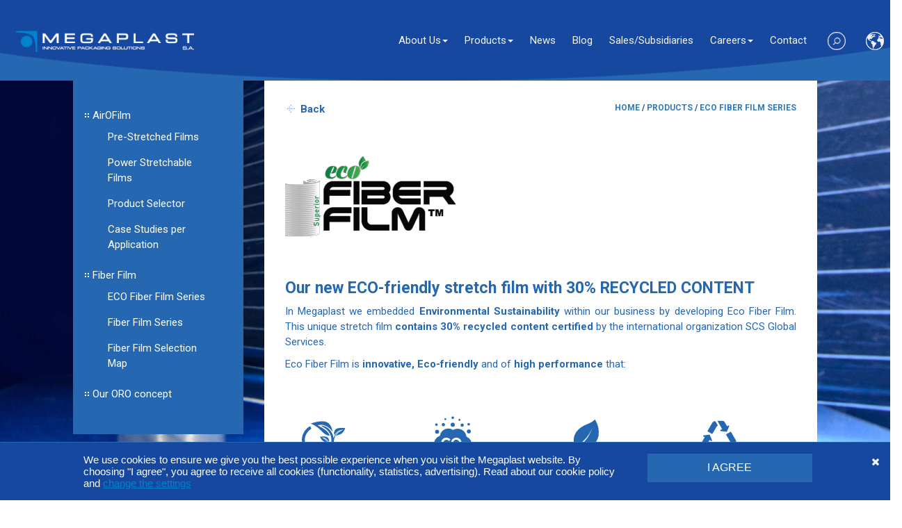

--- FILE ---
content_type: text/html; charset=utf-8
request_url: https://www.megaplast-usa.com/products/fiberfilm/eco-fiber-film-series
body_size: 7707
content:
<!DOCTYPE html><html lang="en"><head><title>Megaplast - ECO Fiber Film Series</title><meta charset="utf-8"><meta http-equiv="Content-Type" content="text/html; charset=UTF-8">  
<meta http-equiv="X-UA-Compatible" content="IE=edge"><meta name="viewport" content="width=device-width, minimum-scale=1.0, maximum-scale=1.0, user-scalable=no"><!-- The above 3 meta tags *must* come first in the head; any other head content must come *after* these tags --><meta name="description" content=""><meta name="keywords" content="" /><meta name="author" content="Megaplast S.A."><meta name="format-detection" content="telephone=no" /><meta property="og:type" content="website" /><meta property="og:url" content="/products/fiberfilm/eco-fiber-film-series" /><meta property="og:locale" content="en-US""><meta property="og:site_name" content="Megaplast" /><meta property="og:title" content="Megaplast - ECO Fiber Film Series" /><meta property="og:description" content="" /><meta property="og:image" content="/images/logo.png?quality=80" /><meta name="twitter:description" content="" /><meta name="twitter:image" content="/images/logo.png?quality=80" /><meta name="twitter:card" content="summary" /><link rel="canonical" href="https://www.megaplast-usa.com/products/fiberfilm/eco-fiber-film-series/"><script type="text/javascript">//<![CDATA[
	var OnJQueryScript = {
		'initJQuery': function () {
			for (var func in OnJQueryScript) {
				if (func != 'initJQuery')
					OnJQueryScript[func]();
			}
		}
	};
    //
    //]]></script><script>! function(e) {
		"use strict";
		var t = {
			firstRun: !0
		};
		t.getAsyncFile = function(e) {
			var t = new XMLHttpRequest;
			t.open("GET", e, !0), 
			t.timeout = 1000000, 
			t.overrideMimeType("text/css; charset=UTF-8"), 
			t.onload = function() {
				if (4 === t.readyState && 200 === t.status) {
					var e = document.createElement("style"),
						n = document.getElementsByTagName("head")[0];
					e.appendChild(document.createTextNode(t.responseText)), n.appendChild(e)
				}
				else
				{               
					loadCss();
				}
			}, 
			t.send(null)
		}, t.firstRun && (t.getAsyncFile("/combinedStyle/combinedMegaplast.css"), t.firstRun = !1), e.xhrRunner = t
	}(window);

    function loadCss() {
        var xhttp = new XMLHttpRequest();
        xhttp.onreadystatechange = function() {
            if (this.readyState == 4 && this.status == 200) {
                var e = document.createElement("style"),
                     n = document.getElementsByTagName("head")[0];
                     e.appendChild(document.createTextNode(this.responseText)), n.appendChild(e)
            }
        };
        xhttp.open("GET", "/combinedStyle/combinedTotal_preload.css", true);
        xhttp.send();
    }

    function fadeOut( elem, ms )
    {
        if( ! elem )
            return;

        if( ms )
        {
            var opacity = 1;
            var timer = setInterval( function() {
                opacity -= 50 / ms;
                if( opacity <= 0 )
                {
                    clearInterval(timer);
                    opacity = 0;
                    elem.style.display = "none";
                    elem.style.visibility = "hidden";
                }
                elem.style.opacity = opacity;
                elem.style.filter = "alpha(opacity=" + opacity * 100 + ")";
            }, 50 );
        }
        else
        {
            elem.style.opacity = 0;
            elem.style.filter = "alpha(opacity=0)";
            elem.style.display = "none";
            elem.style.visibility = "hidden";
        }
    }

    window.onload  = function(e){ 
        fadeOut( document.getElementById("loadbody"), 400 );
        // document.getElementById("loadbody").style.display = "none"; 
    }

</script><link href="https://fonts.googleapis.com/css?family=Roboto:300,400,500,700" rel="stylesheet"><link rel="shortcut icon" href="/favicon.ico" type="image/vnd.microsoft.icon"><link rel="icon" type="image/png" href="/favicon-32x32.png" sizes="32x32"><link rel="icon" type="image/png" href="/favicon-16x16.png" sizes="16x16"><script>function getCookie(cname) {
        var name = cname + "=";
        var ca = document.cookie.split(';');
        for (var i = 0; i < ca.length; i++) {
            var c = ca[i];
            while (c.charAt(0) == ' ') {
                c = c.substring(1);
            }
            if (c.indexOf(name) == 0) {
                return c.substring(name.length, c.length);
            }
        }
        return "";
    }

    var hasAcceptCookies = false;

    function checkCookie() {
        var trackingcookie = getCookie("agreeToCookies");
       return trackingcookie;
        //if (trackingcookie != "") {
        //    if (trackingcookie == "true") {
        //        hasAcceptCookies = true;
        //    }
        //} else {
        //    hasAcceptCookies = false;
        //}
        //return hasAcceptCookies;
    }

    //console.info(checkCookie());

</script><!-- Global site tag (gtag.js) - Google Analytics --><script async src="https://www.googletagmanager.com/gtag/js?id=UA-92918028-2"></script><script>(function(w,d,s,l,i){w[l]=w[l]||[];w[l].push({'gtm.start':
new Date().getTime(),event:'gtm.js'});var f=d.getElementsByTagName(s)[0],
j=d.createElement(s),dl=l!='dataLayer'?'&l='+l:'';j.async=true;j.src=
'https://www.googletagmanager.com/gtm.js?id='+i+dl;f.parentNode.insertBefore(j,f);
})(window,document,'script','dataLayer','GTM-MD5D6FF');</script></head><body><div id="loadbody" style="top: 0; left: 0; height: 100%; width: 100%; position: fixed; z-index: 9999; background: #fff url('/images/Ripple.gif') no-repeat center center"></div><noscript><iframe src="https://www.googletagmanager.com/ns.html?id=GTM-MD5D6FF"
height="0" width="0" style="display:none;visibility:hidden"></iframe></noscript><ul class="cb-slideshow"><li><div class="bgimage"></div></li><li><div class="bgimage"></div></li><li><div class="bgimage"></div></li><li><div class="bgimage"></div></li><li><div class="bgimage"></div></li><li><div class="bgimage"></div></li><script type="text/javascript">var timeDelay = 10;
    var mx = 0;
    var imageRatio = 1024/683;// Width / Height
    function addSlide(i,url){
        mx = (i>mx) ? i : mx;
        //$(".cb-slideshow li:nth-child("+(i+1)+") img").attr("src",url);
        $(".cb-slideshow li:nth-child("+(i+1)+") div").css("background-image","url(\""+url+"\")");
    }
    function checkRatio(){
        if(window.innerHeight*imageRatio > window.innerWidth){
            $(".cb-slideshow li div").css("height","120%");
            $(".cb-slideshow li div").css("width","auto");
        }
        else{
            $(".cb-slideshow li div").css("width","120%");
            $(".cb-slideshow li div").css("height","auto");
        }
    }
    var iter = 0;
    
    OnJQueryScript['onSliderLoaded'] = function () {
    	$(window).load(function(){
    		
					addSlide(0 ,"/userfiles/be271a4b-74bc-437a-a2e6-a6420164f05b/megaplast-FiberFilm-2020.jpg");
    		
					addSlide(1 ,"/userfiles/be271a4b-74bc-437a-a2e6-a6420164f05b/AOF_ATH_3272a_Standard.jpg");
    		
					addSlide(2 ,"/userfiles/be271a4b-74bc-437a-a2e6-a6420164f05b/bg3.jpg");
    		
					addSlide(3 ,"/userfiles/be271a4b-74bc-437a-a2e6-a6420164f05b/fiber_2.jpg");
    		
					addSlide(4 ,"/userfiles/be271a4b-74bc-437a-a2e6-a6420164f05b/ATH_3279m1_FIBER.jpg");
    		
					addSlide(5 ,"/userfiles/be271a4b-74bc-437a-a2e6-a6420164f05b/Flowra.gif");
    		
            
    		function change(){
                
    			iter = (iter > mx) ? 0 : iter;
    			var nit = (iter + 1) > mx ? 0 : (iter+1);
    			var prev = $(".cb-slideshow li:nth-child("+(iter+1)+")");
    			var next = $(".cb-slideshow li:nth-child("+(nit+1)+")");
    			prev.fadeOut("slow");
    			next.fadeIn("slow");
    			iter++;
    			setTimeout(change,timeDelay*1000);
    		}
    		setTimeout(change,timeDelay*1000);
    		//checkRatio();
    		$(".cb-slideshow li:first").fadeIn("slow");
            
    	});
    	window.onresize = function(){
    		//checkRatio();
    	}
    }
</script></ul><script type="text/javascript">var time = 40;
    var searchShow = false;
    function searchToggle() {
        langShow = false;
        $("nav#lang").hide(time);

        if (searchShow) {
            $("nav#search").hide(time);
        }
        else {
            $("nav#search").show(time);
            $("#searchText").focus();
        }
        searchShow = !searchShow;
    }
    var langShow = false;
    function langToggle() {
        searchShow = false;
        $("nav#search").hide(time);

        if (langShow) {
            $("nav#lang").hide(time);
        }
        else {
            $("nav#lang").show(time);
        }
        langShow = !langShow;
    }
</script><div data-spy="affix" data-offset-top="100" style="z-index:999;"><nav class="navbar navbar-default blue-bg" id="menu" ><div class="container"><div class="col-md-3 top-logo"><div class="navbar-header"><a class="navbar-brand logo-placement" href="/"><img src="/images/logo-50.png?qulaity=75" id="logo" alt="logo" class="img-responsive" height="80" /></a><div class="navbar-header"><a href="#menumobile"  id="menu-toggle" class="navbar-toggle nav-menu-mob" ><span class="sr-only">Toggle navigation</span><span class="icon-bar"></span><span class="icon-bar"></span><span class="icon-bar"></span></a></div></div></div><div class="col-md-9 top-menu"><div class="collapse navbar-collapse"><ul class="icons-top nav navbar-nav pull-right hidden-xs hidden-sm"><li><a href="javascript:searchToggle();"><img src="/images/search-icon.png?qulaity=75" alt="search-icon" /></a></li><li class="dropdown big-menu"><!--javascript:langToggle();--><a href="#"><img src="/images/language-icon.png?qulaity=75" alt="language-icon" /></a><ul class="dropdown-menu" style="transform: translate(-100px,-3px);"><li><a href="https://www.megaplast-usa.com/" target="_blank" rel="canonical">United States</a></li><li><a href="https://www.megaplast.gr/" target="_blank" rel="canonical">Greece</a></li><li><a href="https://www.megaplast.co.uk" target="_blank" rel="canonical">United Kingdom</a></li><li><a href="https://www.megaplast-italia.it" target="_blank" rel="canonical">Italy</a></li><li><a href="https://www.megaplast-spain.es/" target="_blank" rel="canonical">Spain</a></li><li><a href="https://www.megaplast-deutschland.de" target="_blank" rel="canonical">Germany</a></li></ul></li></ul><ul class="nav navbar-nav navbar-right hidden-xs hidden-sm big-menu"><li class="dropdown"><a href="/about-us/">About Us<b class='caret'></b></a><ul class="dropdown-menu"><a href ="#" class="close_icon"><i class="fa fa-times" aria-hidden="true"></i></a><li class=""><a href="/about-us/history/">History</a></li><li class=""><a href="/about-us/Business-Culture/">Business Culture</a></li><li class=""><a href="/about-us/why-megaplast/">Why Megaplast</a></li><li class=""><a href="/about-us/the-group/">The Group</a></li><li class=""><a href="/about-us/patent-protection/">Patent Protection</a></li><li class=""><a href="/about-us/awards/">Awards</a></li><li class=""><a href="/about-us/certificates/">Certificates</a></li><li class=""><a href="/about-us/SustainabilityBrochures/">Our sustainability</a></li></ul></li><li class="dropdown"><a href="/products/">Products<b class='caret'></b></a><ul class="dropdown-menu"><a href ="#" class="close_icon"><i class="fa fa-times" aria-hidden="true"></i></a><li class="dropdown"><a href="/products/airofilm/">AirOFilm<i class="fa fa-caret-right pull-right" style="line-height:39px;"></i></a><ul class="dropdown-menu sub-menu" style="width: 300px;transform: translate(-1px,-5px);"><li><a href="/products/airofilm/Pre-Stretched-Films/">Pre-Stretched Films</a></li><li><a href="/products/airofilm/power-stretchable-films/">Power Stretchable Films</a></li><li><a href="/products/airofilm/Selector/">Product Selector</a></li><li><a href="/products/airofilm/case-studies/">Case Studies per Application</a></li></ul></li><li class="dropdown"><a href="/products/fiberfilm/">Fiber Film<i class="fa fa-caret-right pull-right" style="line-height:39px;"></i></a><ul class="dropdown-menu sub-menu" style="width: 300px;transform: translate(-1px,-5px);"><li><a href="/products/fiberfilm/eco-fiber-film-series/">ECO Fiber Film Series</a></li><li><a href="/products/fiberfilm/fiber-film-series/">Fiber Film Series</a></li><li><a href="/products/fiberfilm/fiber-film-selection-map/">Fiber Film Selection Map</a></li></ul></li><li class=""><a href="/products/overall-resources-optimization/">Our ORO concept</a></li></ul></li><li class=""><a href="/news/">News</a></li><li class=""><a href="/blog/">Blog</a></li><li class=""><a href="/sales/">Sales/Subsidiaries</a></li><li class="dropdown"><a href="/careers/">Careers<b class='caret'></b></a><ul class="dropdown-menu"><a href ="#" class="close_icon"><i class="fa fa-times" aria-hidden="true"></i></a><li class=""><a href="/careers/job-openings/">Working at MEGAPLAST</a></li></ul></li><li class=""><a href="/contact/">Contact</a></li></ul><ul class="nav navbar-nav navbar-right visible-xs visible-sm"><li class="mobile-search"><form id="mobile-search-form" action="/search" method="get"><!--<span>Search:</span>--><input type="text" id="searchText" name="q" placeholder="Search" /></form></li><li><ul class="langs-small"><li><a href="https://www.megaplast-usa.com/">United States</a></li><li><a href="https://www.megaplast.gr/">Greece</a></li><li><a href="https://www.megaplast.co.uk">United Kingdom</a></li><li><a href="https://www.megaplast-italia.it">Italy</a></li><li><a href="https://www.megaplast-spain.es/">Spain</a></li><li><a href="https://www.megaplast-deutschland.de">Germany</a></li></ul></li></ul></div></div></div><div class="mobile-menu"><ul><li><a href="#" class="searchmob"><img src="/images/search-icon.png?qulaity=75" alt="search-icon" /></a></li><li><a href="#" class="langmob"><img src="/images/language-icon.png?qulaity=75" alt="anguage-icon" /></a></li></ul>    
</div></nav><nav class="navbar blue-dark-bg" id="search"><div class="container search-bar"><div class="row"><div class="search_box"><form action="/search" method="get"><!--<div class="col-xs-offset-4 col-xs-4 text-center">--><div class="pull-right"><div class="close_search"><i class="fa fa-times" aria-hidden="true"></i></div></div><div class="pull-right"><input type="text" id="searchText" name="q" placeholder="Search"/></div></form></div></div></div></nav><nav class="navbar blue-dark-bg" id="lang"><div class="container search-bar"><div class="row"><div class="col-xs-12 text-right"><div class="lang_mobile"><a href="https://www.megaplast.gr/el/" target="_blank"><span>GR</span></a><a href="https://www.megaplast.co.uk" target="_blank"><span>UK</span></a><a href="https://www.megaplast-usa.com/" target="_blank"><span>US</span></a><a href="https://www.megaplast-deutschland.de/" target="_blank"><span>DE</span></a><a href="https://www.megaplast-spain.es/" target="_blank"><span>ES</span></a><a href="https://www.megaplast-italia.it/" target="_blank"><span>IT</span></a><a href="https://www.megaplast-france.fr" target="_blank"><span>FR</span></a></div><div class="close_icon"><i class="fa fa-times" aria-hidden="true"></i></div></div></div></div></nav></div><div class="container"><div class="col-xs-12 mobileMenu"><nav id="menumobile"><ul><li class="msbt"> <a href="#" class="closemenu"><i class="fa fa-times" aria-hidden="true"></i></a></li><li class="dropdown"><a href="/about-us/">About Us<b class='caret'></b></a><ul class="dropdown-menu"><a href ="#" class="close_icon"><i class="fa fa-times" aria-hidden="true"></i></a><li class=""><a href="/about-us/history/">History</a></li><li class=""><a href="/about-us/Business-Culture/">Business Culture</a></li><li class=""><a href="/about-us/why-megaplast/">Why Megaplast</a></li><li class=""><a href="/about-us/the-group/">The Group</a></li><li class=""><a href="/about-us/patent-protection/">Patent Protection</a></li><li class=""><a href="/about-us/awards/">Awards</a></li><li class=""><a href="/about-us/certificates/">Certificates</a></li><li class=""><a href="/about-us/SustainabilityBrochures/">Our sustainability</a></li></ul></li><li class="dropdown"><a href="/products/">Products<b class='caret'></b></a><ul class="dropdown-menu"><a href ="#" class="close_icon"><i class="fa fa-times" aria-hidden="true"></i></a><li class="dropdown"><a href="/products/airofilm/">AirOFilm<i class="fa fa-caret-right pull-right" style="line-height:39px;"></i></a><ul class="dropdown-menu sub-menu" style="width: 300px;transform: translate(-1px,-5px);"><li><a href="/products/airofilm/Pre-Stretched-Films/">Pre-Stretched Films</a></li><li><a href="/products/airofilm/power-stretchable-films/">Power Stretchable Films</a></li><li><a href="/products/airofilm/Selector/">Product Selector</a></li><li><a href="/products/airofilm/case-studies/">Case Studies per Application</a></li></ul></li><li class="dropdown"><a href="/products/fiberfilm/">Fiber Film<i class="fa fa-caret-right pull-right" style="line-height:39px;"></i></a><ul class="dropdown-menu sub-menu" style="width: 300px;transform: translate(-1px,-5px);"><li><a href="/products/fiberfilm/eco-fiber-film-series/">ECO Fiber Film Series</a></li><li><a href="/products/fiberfilm/fiber-film-series/">Fiber Film Series</a></li><li><a href="/products/fiberfilm/fiber-film-selection-map/">Fiber Film Selection Map</a></li></ul></li><li class=""><a href="/products/overall-resources-optimization/">Our ORO concept</a></li></ul></li><li class=""><a href="/news/">News</a></li><li class=""><a href="/blog/">Blog</a></li><li class=""><a href="/sales/">Sales/Subsidiaries</a></li><li class="dropdown"><a href="/careers/">Careers<b class='caret'></b></a><ul class="dropdown-menu"><a href ="#" class="close_icon"><i class="fa fa-times" aria-hidden="true"></i></a><li class=""><a href="/careers/job-openings/">Working at MEGAPLAST</a></li></ul></li><li class=""><a href="/contact/">Contact</a></li></ul></nav></div></div><style>@media (min-width: 768px) and (max-width: 991px) {
    .navbar-collapse.collapse {
        display: none !important;
    }
    .navbar-collapse.collapse.in {
        display: block !important;
    }
    .navbar-header .collapse, .navbar-toggle {
        display:block !important;
    }
    .navbar-header {
        float:none;
    }
}
.nav .open>a, .nav .open>a:hover, .nav .open>a:focus {
    background-color: #2667b1;
}
</style><div class="container main-cont"><div class="row blue news padding-ud"><div class="col-xs-12 col-sm-12 col-md-3"><div class="col-xs-12 white-bg sidebar hidden-xs hidden-sm"><ul><li><a href="/products/airofilm/">AirOFilm</a><ul id="products-submenu"><li><a href="/products/airofilm/Pre-Stretched-Films/">Pre-Stretched Films</a></li><li><a href="/products/airofilm/power-stretchable-films/">Power Stretchable Films</a></li><li><a href="/products/airofilm/Selector/">Product Selector</a></li><li><a href="/products/airofilm/case-studies/">Case Studies per Application</a></li></ul></li><li><a href="/products/fiberfilm/">Fiber Film</a><ul id="products-submenu"><li><a href="/products/fiberfilm/eco-fiber-film-series/">ECO Fiber Film Series</a></li><li><a href="/products/fiberfilm/fiber-film-series/">Fiber Film Series</a></li><li><a href="/products/fiberfilm/fiber-film-selection-map/">Fiber Film Selection Map</a></li></ul></li><li><a href="/products/overall-resources-optimization/">Our ORO concept</a></li></ul></div><script type="text/javascript">var flag = true;
	OnJQueryScript['onSidebarProductsLoaded'] = function () {
		$(".sidebar a").each(function () {
			var h = $(this).attr("href");
			if (h == window.location.pathname) {
				$(this).parent().addClass("active");
				flag = false;
			}
		});
		$(".sidebar>ul>li>a").each(function () {
			var h = $(this).attr("href");
			if (h == window.location.pathname) {
				$(this).parent().children("ul").show();
				flag = false;
			}
			var children = $(this).parent().find("ul>li>a");
			children.each(function () {
				var h = $(this).attr("href");
				if (h == window.location.pathname) {
					$(this).parent().parent().show();
					flag = false;
				}
			});
		});
		if (/products\/[^\\]*\/[^\\]*\/[^\\]*\//.test(window.location.pathname)) {
			$("#products-submenu").show();
			$("#selector-menu").parent().addClass("active");
			flag = false;
		}
		if (flag && /products\/[^\\]*\//.test(window.location.pathname)) {
			$("#products-submenu").show();
			$("#selector-menu").parent().addClass("active");
			flag = false;
		}
	}
</script></div><div class="col-xs-12 col-sm-12 col-md-9"><div class="col-xs-12 white-bg padding"><div class="row"><div class="col-md-4 backIcon"><a href="javascript:history.back()">Back</a></div><div class="col-md-8 col-xs-12 text-right breadcum"><a href="/">HOME</a> / <a href="/products">PRODUCTS</a> / <a href="#">ECO FIBER FILM SERIES</a></div></div><div class="row about-box"><div class="col-xs-12"><h1>ECO Fiber Film Series</h1><div class="ff-content"><div><img alt="" src="/userfiles/77f5f277-25d1-4ea3-b0fa-a64e00d0d1d4/FIBER-FILM-eco-new.png" /></div><p>&nbsp;</p><h3><strong>Our new ECO-friendly stretch film with 30% RECYCLED CONTENT</strong></h3><p>In Megaplast we embedded <strong>Environmental Sustainability</strong> within our business by developing Eco Fiber Film. This unique stretch film <strong>contains 30% recycled content certified</strong> by the international organization SCS Global Services.</p><p>Eco Fiber Film is&nbsp;<strong>innovative, Εco-friendly </strong>and of <strong>high performance</strong> that:</p><p>&nbsp;</p><div class="row"><div class="col-lg-3 col-md-6 col-sm-6 circle-percentage-wrapper p-0"><div class="circle-animation animated" data-animation-start-value="0" data-reverse="false" data-size="100" data-thickness="5" data-value="0.30"><span class="icon"><img alt="" src="/userfiles/77f5f277-25d1-4ea3-b0fa-a64e00d0d1d4/02_infographic_01_1.svg" style="height:100px; width:100px" /></span><div class="font-extrabold text-center">contains<br /><strong>30% Recycled Raw</strong><br /><strong>Materials</strong><br />(post-industrial)</div></div></div><div class="col-lg-3 col-md-6 col-sm-6 circle-percentage-wrapper p-0"><div class="circle-animation animated" data-animation-start-value="0" data-reverse="false" data-size="100" data-thickness="5" data-value="0.50"><span class="icon"><img alt="" src="/userfiles/77f5f277-25d1-4ea3-b0fa-a64e00d0d1d4/02_infographic_02.svg" style="height:100px; width:100px" /></span><div class="font-extrabold text-center">with<br /><strong>50% less CO2</strong><br /><strong>emissions than</strong><br /><strong>market average</strong></div></div></div><div class="col-lg-3 col-md-6 col-sm-6 circle-percentage-wrapper p-0"><div class="circle-animation animated" data-animation-start-value="0" data-reverse="false" data-size="100" data-thickness="5" data-value="0.50"><span class="icon"><img alt="" src="/userfiles/77f5f277-25d1-4ea3-b0fa-a64e00d0d1d4/02_infographic_03.svg" style="height:100px; width:100px" /></span><div class="font-extrabold text-center">with<br /><strong>at least 50% less</strong><br /><strong>plastic waste</strong></div></div></div><div class="col-lg-3 col-md-6 col-sm-6 circle-percentage-wrapper p-0"><div class="circle-animation animated" data-animation-start-value="0" data-reverse="false" data-size="100" data-thickness="5" data-value="1.00"><span class="icon"><img alt="" src="/userfiles/77f5f277-25d1-4ea3-b0fa-a64e00d0d1d4/02_infographic_04.svg" style="height:100px; width:100px" /></span><div class="font-extrabold text-center">is<br /><strong>100% Recyclable</strong></div></div></div></div><p>&nbsp;</p><p>Eco Fiber Film is designed for machine use with <strong>stretching ratio up to 250%</strong> and is suitable for <strong>heavy pallet loads</strong>.</p><p>&nbsp;</p><div class="additional-benefits"><h4><strong>Additional Benefits</strong></h4><div class="row"><div class="col-md-3 col-sm-6 text-center"><img alt="" src="/userfiles/77f5f277-25d1-4ea3-b0fa-a64e00d0d1d4/04_AdditionalBenefits_01.svg" style="height:100px; width:100px" /><p style="text-align: center;"><span style="color:#237fe9"><strong>Consistency</strong></span><br /><strong style="color:rgb(35, 127, 233)">Zero breaks</strong></p></div><div class="col-md-3 col-sm-6 text-center"><img alt="" src="/userfiles/77f5f277-25d1-4ea3-b0fa-a64e00d0d1d4/04_AdditionalBenefits_02.svg" style="height:100px; width:100px" /><p style="text-align: center;"><span style="color:#237fe9"><strong>Superior load safety</strong></span><br /><strong style="color:rgb(35, 127, 233)">&amp; Pallet stability</strong></p></div><div class="col-md-3 col-sm-6 text-center"><img alt="" src="/userfiles/77f5f277-25d1-4ea3-b0fa-a64e00d0d1d4/04_AdditionalBenefits_03.svg" style="height:100px; width:100px" /><p style="text-align: center;"><span style="color:#237fe9"><strong>Tear &amp; Puncture<br />resistance</strong></span></p></div><div class="col-md-3 col-sm-6 text-center"><img alt="" src="/userfiles/77f5f277-25d1-4ea3-b0fa-a64e00d0d1d4/04_AdditionalBenefits_04.svg" style="height:100px; width:100px" /><p style="text-align: center;"><span style="color:#237fe9"><strong>Excellent<br />Holding force</strong></span></p></div></div></div><p>&nbsp;</p><h3>Manual Applications</h3><div class="row"><div class="col-md-4 col-sm-4 text-center"><img alt="" src="/userfiles/77f5f277-25d1-4ea3-b0fa-a64e00d0d1d4/ECO%20FIBER%20FILM_manual%20HD-200-101.png" style="height:100%; width:198px" /><p><br />for <strong>High Demanding (HD)</strong> applications, is designed to usually replace a stretch film of 23μm thickness or more</p></div><div class="col-md-4 col-sm-4 text-center"><img alt="" src="/userfiles/77f5f277-25d1-4ea3-b0fa-a64e00d0d1d4/ECO%20FIBER%20FILM_manual%20GP-200-101.png" style="height:100%" /><p><br />for <strong>General Purpose (GP)</strong> applications, is designed to usually replace a stretch film of 18μm to 22μm thickness</p></div><div class="col-md-4 col-sm-4 text-center"><img alt="" src="/userfiles/77f5f277-25d1-4ea3-b0fa-a64e00d0d1d4/ECO%20FIBER%20FILM_manual%20L-200-101.png" style="height:100%" /><p><br />for <strong>Light (L) applications</strong>, is designed to usually replace a stretch film of 17μm thickness or less</p></div></div><p><strong><strong>&nbsp;</strong></strong></p><h3><strong><strong>Machine Applications</strong></strong></h3><div class="row"><div class="col-md-4 col-sm-4 text-center"><img alt="" src="/userfiles/77f5f277-25d1-4ea3-b0fa-a64e00d0d1d4/ECO%20FIBER%20FILM%20HD-200-94.png" style="height:100%" /><p><br />for <strong>High Demanding (HD)</strong> applications, is designed to usually replace a stretch film of 23μm thickness or more with a pre-stretch ratio <strong>up to 320%</strong></p></div><div class="col-md-4 col-sm-4 text-center"><img alt="" src="/userfiles/77f5f277-25d1-4ea3-b0fa-a64e00d0d1d4/ECO%20FIBER%20FILM%20GP-200-94.png" style="height:100%" /><p><br />for <strong>General Purpose (GP)</strong> applications, is designed to usually replace a stretch film of 18μm to 22μm thickness with a pre-stretch ratio <strong>up to 290%</strong></p></div><div class="col-md-4 col-sm-4 text-center"><img alt="" src="/userfiles/77f5f277-25d1-4ea3-b0fa-a64e00d0d1d4/ECO%20FIBER%20FILM%20L-200-94.png" style="height:100%" /><p><br />for <strong>Light (L) applications</strong>, is designed to usually replace a stretch film of 17μm thickness or less with a pre-stretch ratio <strong>up to 270%</strong></p></div></div><div style="text-align: center;"><strong><strong>&nbsp;</strong></strong></div><p>&nbsp;</p><p><strong>Eco Fiber Film targets at companies that:</strong></p><div class="row" style="padding-left: 1.5rem; font-weight: 700;"><div class="col-xs-12 col-sm-6 col-md-6" style="line-height: 2rem;padding-bottom:1rem"><span style="color:#237fe9"><strong><img alt="" src="/Userfiles/77f5f277-25d1-4ea3-b0fa-a64e00d0d1d4/12x12.png" style="margin-left:1px; margin-right:8px; vertical-align:middle!important" />Focus on commitment to environment</strong></span></div><div class="col-xs-12 col-sm-6 col-md-6" style="line-height: 2rem;padding-bottom:1rem"><span style="color:#237fe9"><strong><img alt="" src="/Userfiles/77f5f277-25d1-4ea3-b0fa-a64e00d0d1d4/12x12.png" style="margin-left:1px; margin-right:8px; vertical-align:middle!important" />Demand for packaging with recycled content</strong></span></div><div class="col-xs-12 col-sm-6 col-md-6" style="line-height: 2rem;padding-bottom:1rem"><span style="color:#237fe9"><strong><img alt="" src="/Userfiles/77f5f277-25d1-4ea3-b0fa-a64e00d0d1d4/12x12.png" style="margin-left:1px; margin-right:8px; vertical-align:middle!important" />Wish to reduce plastic waste based on EU directives</strong></span></div><div class="col-xs-12 col-sm-6 col-md-6" style="line-height: 2rem;padding-bottom:1rem"><span style="color:#237fe9"><strong><img alt="" src="/Userfiles/77f5f277-25d1-4ea3-b0fa-a64e00d0d1d4/12x12.png" style="margin-left:1px; margin-right:8px; vertical-align:middle!important" />Invest in recyclability &amp; sustainability</strong></span></div></div><div class="leaf-txt"><strong><span>Eco Fiber Film is one more proof for our Environmental Consciousness!</span></strong></div></div></div></div></div></div></div></div><footer class="footer blue-bg white"><div class="container"><div class="row"><div class="col-xs-12 col-sm-12 col-md-12 hidden-xs hidden-sm"><div class="row text-center"><div class="col-xs-12"><a href="/"><img src="/images/logo.png?qulaity=75" style="position: relative; top: -15px;" alt="logo" /></a></div></div></div></div><div class="row"><div class="col-xs-12 col-sm-12 col-md-6 bottom-nav"><div class="row text-center" style="height: 40px;"><div class="col-xs-4 col-sm-4 col-md-4"><a href="/contact">Contact</a></div><div class="col-xs-4 col-sm-4 col-md-4"><a href="/sitemap">Sitemap</a></div><div class="col-xs-4 col-sm-4 col-md-4"><a href="/policy-terms">Policy/Terms</a></div><div class="col-xs-12 col-sm-12 col-md-4"><a href="/cookie-settings"><div class="company-area">Cookies Settings</div></a></div></div></div><div class="col-xs-12 col-sm-12 col-md-6 linkedin"><div class="row tallRow"><div class="col-xs-12 text-center social"><a href="https://www.linkedin.com/company/megaplast-group/" target="_blank"><img src="/images/Linkedin-logo.png?qulaity=75" alt="linkedin logo"/></a></div></div></div></div><div class="row"><div class="col-xs-12 col-sm-12 col-md-12"><div class="row"><div class="col-xs-12 col-sm-12 col-md-12 text-center tinyText">AIROFLM & FIBER FILM Product Series are MEGAPLAST brands. In an effort to improve our products, our company reserves the right to modify any of the technical specifications included here without giving any notice.</div><div class="col-xs-12 col-sm-12 col-md-12 text-center tinyText">@ 2016 Megaplast | created by Greek Geeks S.A.</div></div></div></div></div></footer><!-- Just for debugging purposes. Don't actually copy these 2 lines! --><!--[if lt IE 9]><script src="./../assets/scripts/ie8-responsive-file-warning.js"></script><![endif]--><!-- HTML5 shim and Respond.js for IE8 support of HTML5 elements and media queries --><!--[if lt IE 9]><script src="https://oss.maxcdn.com/html5shiv/3.7.2/html5shiv.min.js"></script><script src="https://oss.maxcdn.com/respond/1.4.2/respond.min.js"></script><![endif]--><script>function async(e, n) {
		try {
			var t = document,
			 c = "script",
			 s = t.createElement(c),
			 i = t.getElementsByTagName(c)[0];
			s.src = e, n && s.addEventListener("load", function (e) {
				n(null, e)
			}, !1), i.parentNode.insertBefore(s, i)
		} catch (e) {
			document.write("<script type='text/javascript' src='/combinedScripts/combinedscriptsAll.js'/>");
			setTimeout(function () {
				var loadbody = document.getElementById("loadbody");
				if (loadbody) { loadbody.style.display = "none"; }
			}, 100);
			n(null, e);
		}
	}
	async("/combinedScripts/combinedscriptsAll.js", function () {
		async('/scripts/Validation/languages/jquery.validationEngine-en.min.js', function () {
				OnJQueryScript.initJQuery();
			});
		});
</script><div class="cookieagreement hidden"><div id="footerinner" class="container"><div class="pull-left col-xs-12 col-sm-9">We use cookies to ensure we give you the best possible experience when you visit the Megaplast website. By choosing "I agree", you agree to receive all cookies (functionality, statistics, advertising). Read about our cookie policy and <a aria-label="learn more about cookies" role="button" tabindex="0" class="cc-link" href="/cookie-settings" target="_self">change the settings</a></div><div class="col-xs-12 col-sm-3"><a id="cookieAgreeButton" role="button">I AGREE</a></div></div><div class="trackxbutton"><i class="fa fa-close"></i></div></div></body></html>

--- FILE ---
content_type: image/svg+xml
request_url: https://www.megaplast-usa.com/userfiles/77f5f277-25d1-4ea3-b0fa-a64e00d0d1d4/04_AdditionalBenefits_04.svg
body_size: 2278
content:
<svg xmlns="http://www.w3.org/2000/svg" viewBox="0 0 80.5 80.5"><defs><style>.cls-1{fill:none;}.cls-2{fill:#2667b1;}</style></defs><title>04_AdditionalBenefits_04</title><g id="Layer_2" data-name="Layer 2"><g id="Layer_1-2" data-name="Layer 1"><rect class="cls-1" width="80.5" height="80.5"/><polygon class="cls-1" points="37.12 53.21 37.12 55.1 43.38 52.21 43.38 50.31 37.12 53.21"/><polygon class="cls-1" points="43.38 37.69 43.38 35.8 37.12 38.69 37.12 40.59 43.38 37.69"/><polygon class="cls-1" points="43.38 33.38 37.12 36.27 37.12 38.17 43.38 35.27 43.38 33.38"/><polygon class="cls-1" points="43.38 28.02 43.38 26.12 37.12 29.02 37.12 30.91 43.38 28.02"/><polygon class="cls-1" points="43.38 38.22 37.12 41.11 37.12 43.01 43.38 40.11 43.38 38.22"/><polygon class="cls-1" points="37.12 52.68 43.38 49.79 43.38 47.89 37.12 50.79 37.12 52.68"/><polygon class="cls-1" points="43.38 28.54 37.12 31.44 37.12 33.33 43.38 30.43 43.38 28.54"/><polygon class="cls-1" points="37.12 50.27 43.38 47.37 43.38 45.48 37.12 48.37 37.12 50.27"/><polygon class="cls-1" points="37.12 47.85 43.38 44.95 43.38 43.06 37.12 45.95 37.12 47.85"/><polygon class="cls-1" points="43.38 40.64 37.12 43.53 37.12 45.43 43.38 42.53 43.38 40.64"/><polygon class="cls-1" points="43.38 30.96 37.12 33.86 37.12 35.75 43.38 32.85 43.38 30.96"/><path class="cls-2" d="M35,41.87V56.71h2.16V55.63l6.26-2.9v2.11l-2.89,1.34.2.43,2.69-1.25v1.35h2.16V41.87m0,.07V23.79H43.38v1.76l-6.26,2.81V26.52l4.54-2-.2-.42-4.34,2V23.79H35V41.94m2.16-10.5,6.26-2.9v1.89l-6.26,2.9Zm6.26,18.35-6.26,2.89V50.79l6.26-2.9Zm-6.26-8.68,6.26-2.89v1.89L37.12,43Zm0,2.42,6.26-2.89v1.89l-6.26,2.9Zm6.26,3.84-6.26,2.9v-1.9l6.26-2.9Zm0-2.42-6.26,2.9V46l6.26-2.89ZM37.12,33.86,43.38,31v1.89l-6.26,2.9Zm0,2.42,6.26-2.9v1.89l-6.26,2.9Zm6.26-.48v1.89l-6.26,2.9v-1.9ZM37.12,55.1V53.21l6.26-2.9v1.9Zm6.26-29V28l-6.26,2.89V29Z"/><path class="cls-2" d="M56.57,39.84,54.9,38.66a.47.47,0,0,0-.75.4v.68s-.17,0-.23,0H48a.5.5,0,0,0-.5.51.5.5,0,0,0,.5.5h5.9c.06,0,.23,0,.23,0v.76a.47.47,0,0,0,.75.4l1.69-1.18A.5.5,0,0,0,56.57,39.84Z"/><path class="cls-2" d="M23.74,40.66l1.67,1.18a.47.47,0,0,0,.75-.4v-.68s.17,0,.23,0h5.9a.5.5,0,0,0,.5-.51.5.5,0,0,0-.5-.5h-5.9c-.06,0-.23,0-.23,0v-.76a.47.47,0,0,0-.75-.4l-1.69,1.18A.5.5,0,0,0,23.74,40.66Z"/></g></g></svg>

--- FILE ---
content_type: image/svg+xml
request_url: https://www.megaplast-usa.com/userfiles/77f5f277-25d1-4ea3-b0fa-a64e00d0d1d4/04_AdditionalBenefits_02.svg
body_size: 2156
content:
<svg xmlns="http://www.w3.org/2000/svg" viewBox="0 0 80.5 80.5"><defs><style>.cls-1{fill:#2667b1;}.cls-2{fill:none;}</style></defs><title>04_AdditionalBenefits_02</title><g id="Layer_2" data-name="Layer 2"><g id="Layer_1-2" data-name="Layer 1"><path class="cls-1" d="M56.58,50.39H54.33V45.88a.56.56,0,0,0-1.12,0v4.51H40.81V38h3.94v3.94a.56.56,0,0,0,.56.56H48.7a.56.56,0,0,0,.56-.56V38h3.94v5.63a.56.56,0,0,0,1.12,0V37.44a.57.57,0,0,0-.56-.57H47.58V23.92a.57.57,0,0,0-.56-.57H33.5a.56.56,0,0,0-.56.56V29a.58.58,0,0,0,.57.57.57.57,0,0,0,.56-.57v-4.5H38v3.94a.57.57,0,0,0,.57.56H42a.57.57,0,0,0,.56-.57V24.48h3.94V36.87H34.06V31.24a.57.57,0,1,0-1.13,0v5.63H30.12a.56.56,0,1,0,0,1.12h1.12v3.95a.56.56,0,0,0,.56.56h3.38a.56.56,0,0,0,.57-.56V38h3.94V50.39H27.3V38h.56a.56.56,0,1,0,0-1.12H26.74a.57.57,0,0,0-.57.56v13H23.92a.58.58,0,0,0-.57.57v5.63a.57.57,0,0,0,.57.56H27.3a.56.56,0,0,0,.56-.56V53.76H38v2.82a.56.56,0,0,0,.56.56h3.38a.55.55,0,0,0,.56-.56V53.77h4A.57.57,0,0,0,47,53.2a.56.56,0,0,0-.56-.56h-22V51.51H56v1.12H51.51a.57.57,0,0,0,0,1.13h1.13v2.81a.56.56,0,0,0,.56.57h3.38a.57.57,0,0,0,.57-.56V51a.57.57,0,0,0-.57-.56ZM41.38,27.86H39.13V24.48h2.25ZM45.89,38h2.25v3.38H45.89ZM34.62,41.37H32.37V38h2.25Zm4.5,12.4h2.26V56H39.12Zm-12.39,0V56H24.48V53.76ZM56,56H53.77V53.77H56Z"/><path class="cls-1" d="M44.76,47.57a.57.57,0,0,0-.57.56v.57a.57.57,0,0,0,.57.56.56.56,0,0,0,.56-.56v-.57a.56.56,0,0,0-.56-.56Z"/><path class="cls-1" d="M42.5,47.57a.56.56,0,0,0-.56.56v.57a.56.56,0,0,0,.56.56.57.57,0,0,0,.57-.56v-.57a.56.56,0,0,0-.57-.56Z"/><path class="cls-1" d="M31.24,47.57a.56.56,0,0,0-.56.56v.56a.56.56,0,1,0,1.12,0v-.56a.56.56,0,0,0-.56-.56Z"/><path class="cls-1" d="M29,47.57a.57.57,0,0,0-.57.56v.56a.58.58,0,0,0,.57.57.57.57,0,0,0,.56-.57v-.56a.56.56,0,0,0-.56-.56Z"/><path class="cls-1" d="M38,34.05a.57.57,0,0,0-.56.57v.56a.56.56,0,0,0,.56.56.57.57,0,0,0,.57-.56v-.56a.58.58,0,0,0-.57-.57Z"/><path class="cls-1" d="M35.75,34.05a.56.56,0,0,0-.56.57v.56a.56.56,0,1,0,1.12,0v-.56a.57.57,0,0,0-.56-.57Z"/><path class="cls-1" d="M49.26,52.64H48.7a.57.57,0,1,0,0,1.13h.56a.57.57,0,0,0,0-1.13Z"/><rect class="cls-2" width="80.5" height="80.5"/></g></g></svg>

--- FILE ---
content_type: image/svg+xml
request_url: https://www.megaplast-usa.com/userfiles/77f5f277-25d1-4ea3-b0fa-a64e00d0d1d4/02_infographic_04.svg
body_size: 1278
content:
<svg xmlns="http://www.w3.org/2000/svg" viewBox="0 0 80.5 80.5"><defs><style>.cls-1{fill:none;}.cls-2{fill:#2667b1;}</style></defs><title>05_ORO_04</title><g id="Layer_2" data-name="Layer 2"><g id="Layer_1-2" data-name="Layer 1"><rect class="cls-1" width="80.5" height="80.5"/><path class="cls-2" d="M50.89,27a.7.7,0,0,1,1,.88l-2.51,5.89a.69.69,0,0,1-.73.42l-6.35-.76A.71.71,0,0,1,42,32.08l1.78-1-1.72-3h0l-3.61-6.24c0-.09-.88-.26-.16-.26h4.38c2.84,0,3.18,0,4.47,2.22l2.31,4Zm-15-4.79-.57-.47a4.28,4.28,0,0,0-3,2.1l-5.25,9.1a.7.7,0,0,0,.26,1l4.41,2.55a.72.72,0,0,0,1-.26l4.66-8.07,1.43-1.24-2.26-3.92A2.75,2.75,0,0,0,35.92,22.17ZM23.59,40.49l-2.31,4c-1.28,2.21-1.11,2.51.31,5l2.19,3.8c.36.62.09-.19.14-.27l3.6-6.25,0,0,1.72-3,1.78,1a.7.7,0,0,0,1-.89L29.48,38a.69.69,0,0,0-.73-.42l-6.35.77a.7.7,0,0,0-.27,1.3ZM25.47,55l-.12.73a4.25,4.25,0,0,0,3.31,1.54H39.17a.7.7,0,0,0,.7-.7v-5.1a.71.71,0,0,0-.7-.7H29.85l-1.8-.62L25.8,54.08A2.59,2.59,0,0,0,25.47,55Zm22,1.52h4.62c2.57,0,2.74-.29,4.16-2.76L58.47,50c.36-.62-.2,0-.31,0H51l0,0H47.5V48a.7.7,0,0,0-1.26-.42L42.4,52.68a.69.69,0,0,0,0,.84l3.84,5.12a.7.7,0,0,0,1.26-.42Zm11.64-8.88.69-.27a4.27,4.27,0,0,0-.33-3.63l-5.25-9.1a.7.7,0,0,0-1-.26l-4.41,2.55a.7.7,0,0,0-.26,1L53.28,46l.36,1.86h4.52A2.7,2.7,0,0,0,59.14,47.65Z"/></g></g></svg>

--- FILE ---
content_type: image/svg+xml
request_url: https://www.megaplast-usa.com/userfiles/77f5f277-25d1-4ea3-b0fa-a64e00d0d1d4/02_infographic_01_1.svg
body_size: 4310
content:
<svg xmlns="http://www.w3.org/2000/svg" viewBox="0 0 80.5 80.5"><defs><style>.cls-1{fill:#2667b1;}.cls-2{fill:none;}</style></defs><title>05_ORO_01</title><g id="Layer_2" data-name="Layer 2"><g id="Layer_1-2" data-name="Layer 1"><path class="cls-1" d="M29.68,24.7s10.65-4,17.12-2.16c5.77,1.65,7.77,8.09,7.9,11.53a19.91,19.91,0,0,0-4.2-4.66,14.82,14.82,0,0,0-4.92-2.61c-.36-.11-.69-.2-1-.27a4.85,4.85,0,0,0-.75-.14l-.28-.05A8.34,8.34,0,0,0,42,26.22c-.74,0-1.17,0-1.22,0l-3.27.32,2.81,1.7c.05,0,.42.25,1.14.59a9.34,9.34,0,0,1,.92.48l.17.1.28.15a3.72,3.72,0,0,1,.39.21c.25.16.53.33.78.47a27,27,0,0,1,3.57,2.61A15.12,15.12,0,0,1,51,37.14a13.26,13.26,0,0,1,.68,1.42h-1c-.48,0-3.9,0-8.78-5.48S29.68,24.7,29.68,24.7ZM60.39,35.58a8.53,8.53,0,0,1,.88-.84l.42-.35.4-.29c.25-.18.48-.32.67-.45l.61-.36s-.25.07-.68.22c-.21.1-.47.2-.75.35l-.44.25-.47.31a9.81,9.81,0,0,0-1,.81,12.14,12.14,0,0,0-1,1,12.87,12.87,0,0,0-.93,1.21,15,15,0,0,0-.82,1.34,15.23,15.23,0,0,0-.7,1.4c-.19.42-.36.84-.52,1.25a18.52,18.52,0,0,0-2.32-6.61A18.22,18.22,0,0,0,49.57,30a13.42,13.42,0,0,0-4.35-2.31l-.93-.26c-.29-.08-.59-.1-.85-.15a6.72,6.72,0,0,0-1.32-.1,10.54,10.54,0,0,0-1.1,0s.34.2,1,.51c.33.14.7.36,1.13.59.21.12.44.23.68.38l.76.45a26.91,26.91,0,0,1,3.55,2.6,15.8,15.8,0,0,1,3.52,4.35,16.13,16.13,0,0,1,1.88,6.29c0,.29,0,.59,0,.88l0,.45v.16l0,.24-.06,1c0,.16,0,.34,0,.49l-.08.43-.15.87c0,.29-.16.59-.23.89a8.7,8.7,0,0,1-.26.87l-.34.91a6.17,6.17,0,0,1-.4.87v0A19.59,19.59,0,0,0,50,46.05c-.24-.38-.49-.75-.76-1.1a11.56,11.56,0,0,0-.83-1,9.6,9.6,0,0,0-.89-.82,9,9,0,0,0-.87-.63c-.28-.17-.55-.31-.79-.43s-.46-.2-.63-.27l-.57-.19.54.25c.16.1.37.2.59.34a8.4,8.4,0,0,1,.71.52,6.91,6.91,0,0,1,.76.7,8,8,0,0,1,.74.87,10.63,10.63,0,0,1,.68,1c.21.36.4.74.58,1.12a18.73,18.73,0,0,1,1.35,4.43c.11.62.17,1.14.21,1.5l-.07.11-.29.38-.6.78-.67.72-.33.36-.37.33-.74.65-.8.59-.41.29-.42.25-.86.51-.91.42-.45.21-.47.16-.95.33-1,.24-.49.12-.49.07-1,.15-1,0-.5,0h-.46L36.52,59c-.2,0-.33-.05-.49-.07l-.46-.08a8.6,8.6,0,0,1-.94-.18l-1-.25c-.32-.08-.62-.22-.93-.33a15.32,15.32,0,0,1-6.21-4.35,5.71,5.71,0,0,1-.58-.72l-.55-.74-.47-.78a6,6,0,0,1-.43-.79l-.38-.8a6.32,6.32,0,0,1-.32-.82c-.1-.28-.21-.54-.29-.82l-.21-.83a15,15,0,0,1-.45-3.28l0-.34v-.44l0-.44v-.4l.08-.72c0-.24.08-.5.12-.74a5.4,5.4,0,0,1,.14-.72c.06-.24.11-.47.18-.7a13.61,13.61,0,0,1,.44-1.32A15.61,15.61,0,0,1,25,36.05a16.27,16.27,0,0,1,2.6-3.26,15.26,15.26,0,0,1,2.1-1.7l.14-.09a.83.83,0,0,0,.27-1.11l-.84-1.48a.84.84,0,0,0-1.15-.3l-.27.16a19.6,19.6,0,0,0-2.6,2,18.22,18.22,0,0,0-4.62,6.81c-.22.51-.38,1.06-.56,1.62-.08.28-.14.57-.21.86a8.79,8.79,0,0,0-.19.89c-.05.3-.11.6-.15.92l-.11,1,0,.25v.66l0,.44v.54a18.34,18.34,0,0,0,.52,4l.27,1c.11.34.24.67.36,1a10.11,10.11,0,0,0,.42,1l.41.84a7.76,7.76,0,0,0,.59,1.1c.21.33.41.66.61,1l.33.44a17,17,0,0,0,1.07,1.34l.68.75a12.48,12.48,0,0,0,.92.86,16.27,16.27,0,0,0,1.83,1.46,9.35,9.35,0,0,0,1,.63l.51.31a4.3,4.3,0,0,0,.52.28,17.12,17.12,0,0,0,2.2.94,9,9,0,0,0,1.14.38l1.17.3a11.22,11.22,0,0,0,1.23.22l.62.09c.21,0,.44.06.61.06l1.1.05h.65l.6,0,1.22-.08,1.2-.19.6-.09.59-.15,1.17-.32c.38-.13.76-.28,1.14-.42l.56-.22.55-.26,1.08-.54,1-.63.51-.32.48-.36,1-.72.87-.81.43-.4.39-.44.07-.08,1.4-1.74.34-.47.62-1,.41-.74.35-.75a8.65,8.65,0,0,0,.44-1l.39-1.07c.13-.35.18-.71.28-1.06s.18-.71.24-1.08l.15-1.12.08-.56c0-.17,0-.33,0-.5v-.36c0-.13.05-.27.08-.41A23.68,23.68,0,0,1,58,39.17c.21-.46.45-.9.69-1.33a13.58,13.58,0,0,1,.81-1.22A11.39,11.39,0,0,1,60.39,35.58Zm9.1-5.86c-.84.73-9.5-1.4-12,2.82A6.2,6.2,0,0,0,57,38.16c.19-.32.4-.66.66-1a14.15,14.15,0,0,1,1-1.27,12.09,12.09,0,0,1,1-1.08,9.62,9.62,0,0,1,1-.85l.19-.13c.11-.07.21-.15.32-.21l.45-.27L62.2,33l.22-.1.06,0,.7-.24,4.45-1.33L63.7,33.82l-.61.36-.2.13-.42.29-.41.3-.23.19-.16.13c-.2.18-.52.46-.82.78A9.79,9.79,0,0,0,60,37a12.25,12.25,0,0,0-.77,1.16c-.21.36-.38.69-.52,1a20.35,20.35,0,0,1,4.88-1.95C67.83,36,69.79,29.46,69.49,29.72ZM45.7,41.32c.14.06.31.12.48.21A8,8,0,0,1,47,42a9.15,9.15,0,0,1,1.87,1.54,11.73,11.73,0,0,1,.88,1c.31.42.57.8.79,1.16.08.12.15.25.22.37a5,5,0,0,0-.62-4.27c-2-3.37-9-1.55-9.65-2.13-.24-.2,1.41,5,4.82,5.95a17.86,17.86,0,0,1,3.47,1.26,1.08,1.08,0,0,0-.08-.19c-.15-.33-.33-.68-.55-1.08s-.44-.69-.64-1a6.46,6.46,0,0,0-.69-.81,7.42,7.42,0,0,0-.7-.66c-.25-.19-.48-.35-.66-.47l-.37-.21-.37-.26L44,41.64l-1.52-1.07,3.06.67Z"/><rect class="cls-2" width="80.5" height="80.5"/></g></g></svg>

--- FILE ---
content_type: image/svg+xml
request_url: https://www.megaplast-usa.com/userfiles/77f5f277-25d1-4ea3-b0fa-a64e00d0d1d4/04_AdditionalBenefits_03.svg
body_size: 2311
content:
<svg xmlns="http://www.w3.org/2000/svg" viewBox="0 0 80.5 80.5"><defs><style>.cls-1{fill:none;}.cls-2{fill:#2667b1;}</style></defs><title>04_AdditionalBenefits_03</title><g id="Layer_2" data-name="Layer 2"><g id="Layer_1-2" data-name="Layer 1"><rect class="cls-1" width="80.5" height="80.5"/><path class="cls-2" d="M28.74,47.16A5.19,5.19,0,0,1,23.56,42a5.18,5.18,0,0,1,2.12-4.18l.06,0a5.18,5.18,0,0,1,6.06,8.41l-.06,0,0,0A5.18,5.18,0,0,1,28.74,47.16ZM26,38.26l.34.46A4,4,0,0,0,28.74,46a3.93,3.93,0,0,0,2.3-.73l0,0a4,4,0,0,0-4.64-6.59Z"/><path class="cls-2" d="M31.71,46.22l-.66-.94,17-11.91,0,0,.19-.13.12-.08a4,4,0,0,0-4.73-6.53l-.12.09-17.15,12-.66-.94L43,25.64a5.19,5.19,0,0,1,6,8.43l0,0-.14.1Z"/><path class="cls-2" d="M30.11,43.82l-.67-.93a.52.52,0,0,0,.11-.1,1.15,1.15,0,0,0-.81-2,1.18,1.18,0,0,0-.69.22l-.7-.91A2.3,2.3,0,0,1,31,42a2.25,2.25,0,0,1-.68,1.62A1.71,1.71,0,0,1,30.11,43.82Z"/><path class="cls-2" d="M27.52,45.19a2.31,2.31,0,0,1-2.3-2.31,2.25,2.25,0,0,1,.68-1.62,1.7,1.7,0,0,1,.24-.22,2.31,2.31,0,0,1,3.69,1.84,2.26,2.26,0,0,1-.68,1.63l-.24.22h0A2.27,2.27,0,0,1,27.52,45.19Zm0-3.46a1.14,1.14,0,0,0-.69.23l-.12.11a1.15,1.15,0,0,0,.81,2,1.12,1.12,0,0,0,.69-.22l.13-.11a1.18,1.18,0,0,0,.33-.82A1.15,1.15,0,0,0,27.52,41.73Z"/><rect class="cls-2" x="28.41" y="43.24" width="1.52" height="1.15" transform="translate(-20.45 26.25) rotate(-36.86)"/><rect class="cls-2" x="26.27" y="40.5" width="1.59" height="1.15" transform="translate(-19.31 24.69) rotate(-37.16)"/><path class="cls-2" d="M38.52,55.79a.55.55,0,0,1-.44-.21L37,54.2c-3.05-3.78-4.45-5.5-8.43-7.08L29,46.05c4.27,1.69,5.82,3.61,8.91,7.43l.44.55c1.12-3,3-4,5-5.1a15.28,15.28,0,0,0,3.11-2,17.48,17.48,0,0,0,2.07-2.3,17.57,17.57,0,0,1,2.22-2.45,8.45,8.45,0,0,1,2.26-1.22c1.15-.47,2.25-.93,2.69-1.87a11.61,11.61,0,0,1-7-2.76c-.52-.38-1-.77-1.68-1.17l.63-1c.65.42,1.2.83,1.73,1.21A10.67,10.67,0,0,0,56.39,38a.54.54,0,0,1,.42.21.6.6,0,0,1,.13.45c-.3,2-2,2.75-3.57,3.39a7.4,7.4,0,0,0-1.95,1,17,17,0,0,0-2.08,2.29,18,18,0,0,1-2.21,2.45,15.79,15.79,0,0,1-3.33,2.18c-2.12,1.14-3.79,2-4.72,5.43a.59.59,0,0,1-.44.41Z"/><rect class="cls-2" x="38.38" y="45.71" width="1.15" height="6.32" transform="translate(-17.09 21.21) rotate(-25.18)"/><path class="cls-2" d="M52.37,42.25a30.93,30.93,0,0,1-6.64-2.69l.55-1a29.1,29.1,0,0,0,6.36,2.59Z"/></g></g></svg>

--- FILE ---
content_type: image/svg+xml
request_url: https://www.megaplast-usa.com/userfiles/77f5f277-25d1-4ea3-b0fa-a64e00d0d1d4/02_infographic_03.svg
body_size: 598
content:
<svg xmlns="http://www.w3.org/2000/svg" viewBox="0 0 80.5 80.5"><defs><style>.cls-1{fill:none;}.cls-2{fill:#2667b1;}</style></defs><title>05_ORO_03</title><g id="Layer_2" data-name="Layer 2"><g id="Layer_1-2" data-name="Layer 1"><rect class="cls-1" width="80.5" height="80.5"/><path class="cls-2" d="M50.37,20a23.17,23.17,0,0,1-6.93,4.53C16.81,34.2,28,53,28.41,53A15.35,15.35,0,0,1,31.92,49c12.8-9.41,15.4-20.24,15.4-20.24s-2.87,13-14.26,21.14c-2.51,1.8-4.22,6.2-4.94,10.61,0,0,1.78-.72,2.55-.91a14.27,14.27,0,0,1,2-5.49C48.57,56,53.79,43.12,54.47,38.65A27.68,27.68,0,0,0,50.37,20Z"/></g></g></svg>

--- FILE ---
content_type: image/svg+xml
request_url: https://www.megaplast-usa.com/userfiles/77f5f277-25d1-4ea3-b0fa-a64e00d0d1d4/02_infographic_02.svg
body_size: 1839
content:
<svg xmlns="http://www.w3.org/2000/svg" viewBox="0 0 80.5 80.5"><defs><style>.cls-1{fill:none;}.cls-2{fill:#2667b1;}</style></defs><title>05_ORO_02</title><g id="Layer_2" data-name="Layer 2"><g id="Layer_1-2" data-name="Layer 1"><rect class="cls-1" width="80.5" height="80.5"/><path class="cls-2" d="M56.15,39.9a10.34,10.34,0,0,0-15.63-7.75A9.57,9.57,0,0,0,35,30.39a9.68,9.68,0,0,0-9.59,8.46,10.26,10.26,0,0,0,3.09,20h1a13.89,13.89,0,0,0,21.54,0h1.41a9.86,9.86,0,0,0,3.72-19ZM40,42.74a6.36,6.36,0,0,1,8.7,0,6.1,6.1,0,0,1,0,8.59,6.33,6.33,0,0,1-8.7,0,6.1,6.1,0,0,1,0-8.59Zm-11.47,0A6,6,0,0,1,32.86,41a6.17,6.17,0,0,1,4.8,2.18L36,45A3.76,3.76,0,0,0,33,43.5a3.56,3.56,0,0,0-2.51,1,3.33,3.33,0,0,0-1,2.59,3.53,3.53,0,0,0,1,2.61,3.25,3.25,0,0,0,2.38,1,3.85,3.85,0,0,0,3.14-1.52l1.66,1.72a6.29,6.29,0,0,1-9.11.53,6.16,6.16,0,0,1,0-8.62ZM53.84,54h-3.3v-.85l1.32-1.36a4.16,4.16,0,0,0,.55-.63.67.67,0,0,0,.16-.41.41.41,0,0,0-.12-.31.45.45,0,0,0-.32-.12c-.24,0-.49.18-.72.55l0,.07-.95-.55,0-.08a2.57,2.57,0,0,1,.71-.75,1.72,1.72,0,0,1,1-.27,1.6,1.6,0,0,1,1.07.39,1.3,1.3,0,0,1,.46,1.06,1.46,1.46,0,0,1-.18.7,4.49,4.49,0,0,1-.66.82l-.66.68h1.64Zm-12-4.27a4,4,0,0,1,0-5.31,3.3,3.3,0,0,1,4.92,0,4,4,0,0,1,0,5.31,3.32,3.32,0,0,1-4.92,0ZM22.11,31.93a2.28,2.28,0,1,1-2.28,2.28A2.28,2.28,0,0,1,22.11,31.93Zm-2.29-6a1.49,1.49,0,0,1,3,0,1.49,1.49,0,1,1-3,0Zm18.94-8a1.49,1.49,0,1,1,1.49,1.48A1.49,1.49,0,0,1,38.76,18Zm8.1,2.48a1.15,1.15,0,1,1,2.3,0,1.15,1.15,0,0,1-2.3,0Zm-16.3-.9a1.15,1.15,0,1,1,1.15,1.15A1.15,1.15,0,0,1,30.56,19.56Zm18.72,7a1.9,1.9,0,1,1,1.9,1.9A1.9,1.9,0,0,1,49.28,26.59Zm-21.79-.54a1.9,1.9,0,1,1,1.9,1.9A1.9,1.9,0,0,1,27.49,26.05Zm29.73-.54A1.49,1.49,0,1,1,58.7,27,1.49,1.49,0,0,1,57.22,25.51Zm-19.37.65a2.4,2.4,0,1,1,2.4,2.39A2.4,2.4,0,0,1,37.85,26.16Zm18.76,7.73a2.28,2.28,0,1,1,2.28,2.27A2.28,2.28,0,0,1,56.61,33.89Z"/></g></g></svg>

--- FILE ---
content_type: image/svg+xml
request_url: https://www.megaplast-usa.com/userfiles/77f5f277-25d1-4ea3-b0fa-a64e00d0d1d4/04_AdditionalBenefits_01.svg
body_size: 7373
content:
<svg xmlns="http://www.w3.org/2000/svg" viewBox="0 0 80.5 80.5"><defs><style>.cls-1{fill:#2667b1;}.cls-2{fill:none;}</style></defs><title>04_AdditionalBenefits_01</title><g id="Layer_2" data-name="Layer 2"><g id="Layer_1-2" data-name="Layer 1"><path class="cls-1" d="M45.61,51.29H21.86V36.07H45.61ZM46,35.59H21.52l-.07.07h0l-.06.07v16h24.7v-16Z"/><path class="cls-1" d="M46.25,51.92h-25V35.67l.06-.07v0l.06,0,.1-.11H46l.22.24Zm-24.7-.32H45.93V35.8l0,0H21.59l0,0Zm24.22-.15H21.71V35.91H45.77ZM22,51.13H45.45V36.23H22Z"/><path class="cls-1" d="M22.17,35.59l4-4.33H41.31l4,4.33Zm23.79,0-4.44-4.81H26l-4.43,4.81-.07.07h0l-.06.07v.33h24.7v-.33Z"/><path class="cls-1" d="M46.25,36.23h-25v-.56l.06-.07v0l.06,0,0-.06,4.48-4.86H41.59l4.66,5.05Zm-24.7-.32H45.93V35.8l-.09-.1-4.39-4.76H26L21.55,35.8Zm24.12-.16H21.81l4.28-4.65H41.38Zm-23.14-.32H44.94l-3.7-4h-15Z"/><path class="cls-1" d="M55.27,25l-.25,0h-.1l-.42-.05-.33-.06a3.29,3.29,0,0,1-.52-.13c-.27-.1-.43-.21-.49-.37a.32.32,0,0,1,0-.14c0-.14,0-.59,1.88-.75l.26,0Zm-1.59-.78.13.06a1.85,1.85,0,0,0,.45.11l.3.06.24,0v-.51A3.65,3.65,0,0,0,53.68,24.17Z"/><path class="cls-1" d="M55.43,25.12l-.43,0h-.1l-.42,0L54.14,25a3.53,3.53,0,0,1-.54-.14.88.88,0,0,1-.59-.46.42.42,0,0,1,0-.2c0-.34.23-.76,2-.91l.43,0Zm-.32-1.55H55c-.65.06-1.74.21-1.74.6a.19.19,0,0,0,0,.08.65.65,0,0,0,.4.28,5.16,5.16,0,0,0,.5.13l.32.05.42.05h.17Zm-.15,1-.42-.06-.31-.05a2.93,2.93,0,0,1-.47-.12l-.16-.07-.28-.14L53.6,24a3.69,3.69,0,0,1,1.18-.27l.18,0Zm-.76-.44.09,0,.29,0h.06V24.1Z"/><path class="cls-1" d="M55.56,25v0h0l-.54,0,.05-.47.51,0V25Z"/><path class="cls-1" d="M55.7,25.12h-.15l-.55,0h-.16l.07-.8.16,0,.51,0h.16l0,.32V25h0Zm-.51-.33h.21v-.16H55.2Z"/><path class="cls-1" d="M57,25V23.39l.26,0c1.86.16,1.86.61,1.86.75s-.14.53-1.41.71l-.23,0Zm.48-1v.51l.16,0a3.22,3.22,0,0,0,.94-.24A3.54,3.54,0,0,0,57.46,23.92Z"/><path class="cls-1" d="M56.82,25.13V23.22l.43,0c1.78.16,2,.57,2,.91s-.48.72-1.55.87l-.23,0Zm.32-1.56v1.21l.3,0,.22,0c.59-.08,1.28-.24,1.28-.55s-1.07-.54-1.71-.6Zm.16,1v-.87l.17,0a3.42,3.42,0,0,1,1.16.27l.28.14-.28.14a3,3,0,0,1-1,.25Zm.32-.51v.15l.42-.08Z"/><path class="cls-1" d="M56.13,56.37c-.38,0-.76,0-1.12,0-1.87-.17-1.87-.61-1.87-.75V24.17h.47a.12.12,0,0,0,0-.05.51.51,0,0,0,.22.11l.44.12.3,0,.32,0h.17l.52,0h.56c.36,0,.72,0,1.07,0l.2,0,.21,0a2.34,2.34,0,0,0,1-.29.12.12,0,0,0,0,.05h.47v31.4c0,.14,0,.59-1.87.75C56.88,56.35,56.51,56.37,56.13,56.37Zm-2.52-.85a3.45,3.45,0,0,0,1.45.33,12.74,12.74,0,0,0,2.14,0,3.43,3.43,0,0,0,1.44-.33V24.66a4,4,0,0,1-1,.22l-.23,0-.21,0c-.36,0-.73.05-1.11.05h-.58l-.54,0h-.09l-.42-.05-.33-.06a3.15,3.15,0,0,1-.51-.13l0,0Z"/><path class="cls-1" d="M56.13,56.53c-.39,0-.76,0-1.13-.05-1.79-.16-2-.57-2-.91V24h.63v.09l.11-.09a.57.57,0,0,0,.15.07,3.16,3.16,0,0,0,.42.11l.29,0,.4.05h.09l.51,0h.55c.36,0,.71,0,1,0l.21,0,.2,0a2.4,2.4,0,0,0,.95-.24l.1.09V24h.63V55.57c0,.34-.23.75-2,.91C56.89,56.51,56.51,56.53,56.13,56.53ZM53.3,24.33V55.57c0,.4,1.21.55,1.73.59a11.55,11.55,0,0,0,2.2,0c.51,0,1.72-.19,1.72-.59V24.33h-.34a3.84,3.84,0,0,1-1,.24l-.21,0-.21,0c-.35,0-.71.05-1.08.05h-.57l-.52,0h-.17l-.33-.05-.31-.05a2.93,2.93,0,0,1-.47-.12l-.11-.05Zm.16-.16a.08.08,0,0,0,0,0l.05,0Zm5.26,0,.06,0s0,0,0,0ZM56.13,56.05c-.37,0-.74,0-1.09,0a3.48,3.48,0,0,1-1.52-.36l-.06,0V24.43l.24.09a3.29,3.29,0,0,0,.5.14l.32.05.42.05H55l.53,0h.57c.37,0,.74,0,1.1-.05l.2,0,.23,0a3.82,3.82,0,0,0,.92-.21l.22-.08V55.6l-.07,0a3.48,3.48,0,0,1-1.52.36C56.86,56,56.49,56.05,56.13,56.05Zm-2.36-.62a4.09,4.09,0,0,0,1.3.26,12.39,12.39,0,0,0,2.11,0,4,4,0,0,0,1.3-.26V24.88a5.41,5.41,0,0,1-.77.16l-.25,0-.2,0c-.37,0-.75.05-1.13.05l-.58,0-.55,0h-.1l-.42,0L54.14,25l-.37-.09Z"/><path class="cls-1" d="M56.13,25h-.58l-.54,0-.21,0V19.43h2.66v5.48l-.22,0C56.88,25,56.51,25,56.13,25Zm-.86-.51.3,0h.56c.29,0,.57,0,.85,0V19.9H55.27Z"/><path class="cls-1" d="M56.13,25.14l-.58,0-.55,0-.36,0V19.27h3v5.79l-.37,0C56.89,25.12,56.51,25.14,56.13,25.14ZM55,24.77H55l.53,0h.57c.37,0,.74,0,1.09-.05h.08V19.58H55Zm1.17-.11h-.57l-.3,0h-.15V19.74h2v4.88H57C56.71,24.65,56.42,24.66,56.13,24.66Zm-.7-.34h.7c.23,0,.46,0,.69,0V20.06H55.43Z"/><path class="cls-1" d="M57.46,61.07H54.8V55.83l.26,0a12.74,12.74,0,0,0,2.14,0l.26,0Zm-2.19-.47H57V56.34a12.2,12.2,0,0,1-1.71,0Z"/><path class="cls-1" d="M57.62,61.23h-3V55.65l.43,0a12.39,12.39,0,0,0,2.11,0l.44,0ZM55,60.92H57.3V56h-.09A13.1,13.1,0,0,1,55,56H55Zm2.18-.16h-2V56.17h.17a11.92,11.92,0,0,0,1.69,0h.17Zm-1.71-.32h1.39V56.51c-.46,0-.93,0-1.39,0Z"/><path class="cls-1" d="M56.92,51.76a.23.23,0,0,1-.23-.24V27.76a.24.24,0,1,1,.47,0V51.52A.23.23,0,0,1,56.92,51.76Z"/><path class="cls-1" d="M56.92,51.92a.4.4,0,0,1-.39-.4V27.76a.4.4,0,1,1,.79,0V51.52A.4.4,0,0,1,56.92,51.92Zm0-24.24a.07.07,0,0,0-.07.08V51.52a.07.07,0,0,0,.07.08.07.07,0,0,0,.08-.08V27.76A.07.07,0,0,0,56.92,27.68Z"/><path class="cls-1" d="M55,54.09a.23.23,0,0,1-.24-.23V43a.24.24,0,1,1,.47,0V53.86A.23.23,0,0,1,55,54.09Z"/><path class="cls-1" d="M55,54.25a.4.4,0,0,1-.4-.39V43a.4.4,0,1,1,.79,0V53.86A.4.4,0,0,1,55,54.25Zm0-11.36A.07.07,0,0,0,55,43V53.86a.07.07,0,0,0,.08.07.07.07,0,0,0,.07-.07V43A.07.07,0,0,0,55,42.89Z"/><path class="cls-1" d="M53.46,24.4,36.07,30.78,23,35.59l-1.26.46-.08,0a.25.25,0,0,1-.23-.16.22.22,0,0,1,0-.08.23.23,0,0,1,.06-.16h0l.09-.06h0l13.1-4.81L53.29,24a.24.24,0,0,1,.31.14A.24.24,0,0,1,53.46,24.4Z"/><path class="cls-1" d="M21.63,36.23a.41.41,0,0,1-.38-.27.59.59,0,0,1,0-.13.43.43,0,0,1,.06-.22v0l.06,0a.42.42,0,0,1,.14-.09h0L53.24,23.8a.39.39,0,0,1,.3,0,.41.41,0,0,1,.21.22.42.42,0,0,1-.23.52h0L21.76,36.2A.31.31,0,0,1,21.63,36.23Zm-.06-.46a.07.07,0,0,0,0,.06v0a.09.09,0,0,0,.11,0L53.4,24.25a.09.09,0,0,0,.05-.11.08.08,0,0,0,0,0,.06.06,0,0,0-.06,0L21.6,35.75l0,0Z"/><path class="cls-1" d="M53.38,55.8h0l-31.75-4a.24.24,0,0,1-.21-.27.23.23,0,0,1,.27-.2l31.75,4a.24.24,0,0,1,.2.27A.22.22,0,0,1,53.38,55.8Z"/><path class="cls-1" d="M53.38,56h-.05l-31.75-4a.41.41,0,0,1-.27-.15.46.46,0,0,1-.08-.3.4.4,0,0,1,.45-.34l31.75,4a.43.43,0,0,1,.26.15.41.41,0,0,1,.08.3A.39.39,0,0,1,53.38,56ZM21.63,51.44a.08.08,0,0,0-.08.07s0,.05,0,.06a.09.09,0,0,0,.06,0l31.76,4a.08.08,0,0,0,.06-.13.06.06,0,0,0,0,0l-31.75-4Z"/><path class="cls-1" d="M40.41,34.13a.24.24,0,0,1-.22-.14.25.25,0,0,1,.11-.32L50,29a.24.24,0,0,1,.21.43L40.51,34.1A.19.19,0,0,1,40.41,34.13Z"/><path class="cls-1" d="M40.41,34.29a.4.4,0,0,1-.36-.23.4.4,0,0,1,.18-.53l9.68-4.72a.39.39,0,0,1,.3,0,.45.45,0,0,1,.23.2.39.39,0,0,1-.18.53l-9.68,4.73A.47.47,0,0,1,40.41,34.29Zm9.67-5.2h0l-9.68,4.72a.08.08,0,0,0,.07.14l9.68-4.72a.08.08,0,0,0,0-.11s0,0,0,0Z"/><path class="cls-1" d="M50.86,51.76a.15.15,0,0,1-.09,0L40.32,47.37a.25.25,0,0,1-.13-.32.23.23,0,0,1,.31-.12L51,51.3a.25.25,0,0,1,.13.32A.24.24,0,0,1,50.86,51.76Z"/><path class="cls-1" d="M50.86,51.92l-.15,0L40.25,47.51A.4.4,0,0,1,40,47a.38.38,0,0,1,.22-.21.39.39,0,0,1,.3,0L51,51.16a.4.4,0,0,1,.22.52A.39.39,0,0,1,50.86,51.92ZM40.41,47.07h0l-.05,0a.09.09,0,0,0,.05.1L50.83,51.6a.08.08,0,0,0,.1-.05.07.07,0,0,0,0-.1L40.44,47.07Z"/><path class="cls-1" d="M35.38,41.66a.24.24,0,0,1-.06-.47l9.75-2.34a.22.22,0,0,1,.28.17.23.23,0,0,1-.17.29l-9.75,2.34Z"/><path class="cls-1" d="M35.38,41.82a.4.4,0,0,1-.39-.31.41.41,0,0,1,0-.3.35.35,0,0,1,.24-.17L45,38.69a.4.4,0,0,1,.48.29.42.42,0,0,1,0,.31.35.35,0,0,1-.24.17l-9.75,2.35ZM45.12,39h0l-9.74,2.34a.11.11,0,0,0,0,0,.06.06,0,0,0,0,.06.08.08,0,0,0,.1.06l9.74-2.35a.06.06,0,0,0,0,0,.06.06,0,0,0,0-.06A.08.08,0,0,0,45.12,39Z"/><rect class="cls-2" width="80.5" height="80.5"/></g></g></svg>